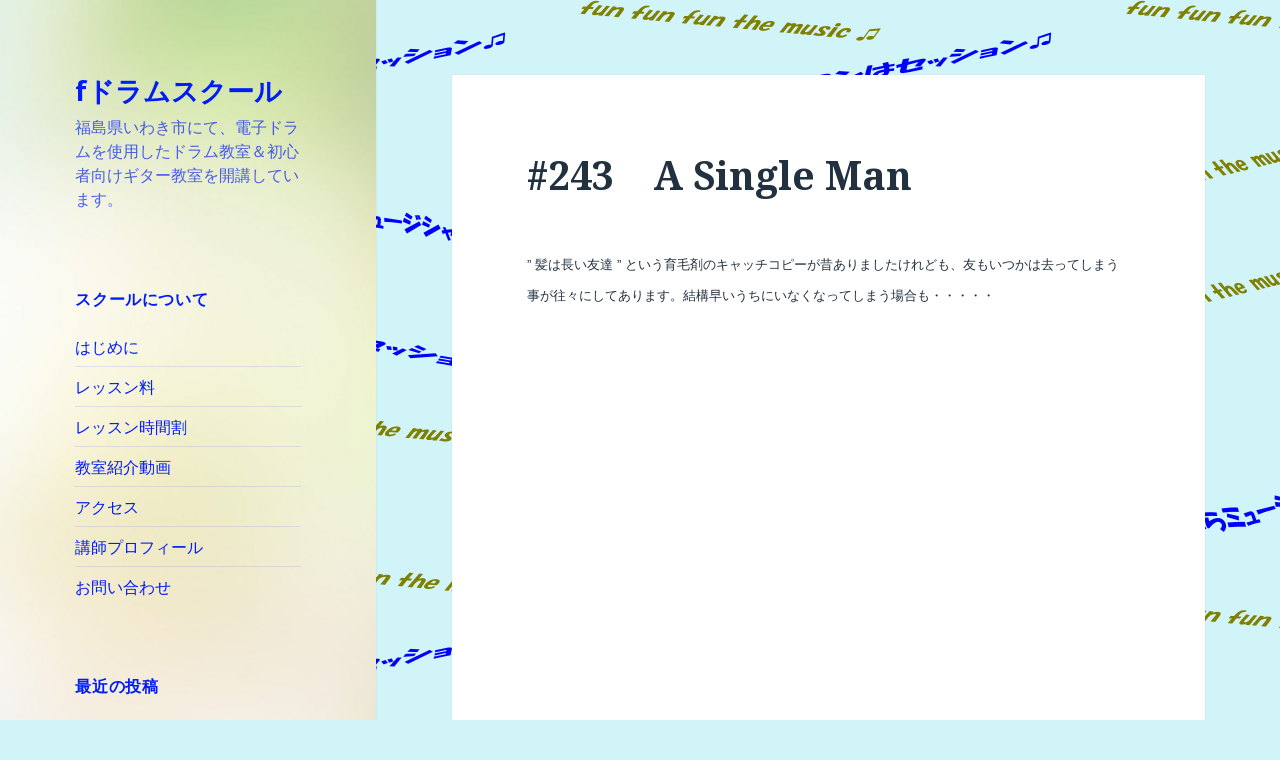

--- FILE ---
content_type: text/html; charset=UTF-8
request_url: http://fdrumschool.stars.ne.jp/2022/08/29/243%E3%80%80a-single-man/
body_size: 20451
content:
<!DOCTYPE html>
<html lang="ja" class="no-js">
<head>
	<meta charset="UTF-8">
	<meta name="viewport" content="width=device-width">
	<link rel="profile" href="http://gmpg.org/xfn/11">
	<link rel="pingback" href="http://fdrumschool.stars.ne.jp/xmlrpc.php">
	<!--[if lt IE 9]>
	<script src="http://fdrumschool.stars.ne.jp/wp-content/themes/twentyfifteen/js/html5.js"></script>
	<![endif]-->
	<script>(function(html){html.className = html.className.replace(/\bno-js\b/,'js')})(document.documentElement);</script>
<title>#243　A Single Man &#8211; fドラムスクール</title>
<meta name='robots' content='max-image-preview:large' />
<link rel='dns-prefetch' href='//secure.gravatar.com' />
<link rel='dns-prefetch' href='//stats.wp.com' />
<link rel='dns-prefetch' href='//fonts.googleapis.com' />
<link rel='dns-prefetch' href='//v0.wordpress.com' />
<link href='https://fonts.gstatic.com' crossorigin rel='preconnect' />
<link rel="alternate" type="application/rss+xml" title="fドラムスクール &raquo; フィード" href="http://fdrumschool.stars.ne.jp/feed/" />
<link rel="alternate" type="application/rss+xml" title="fドラムスクール &raquo; コメントフィード" href="http://fdrumschool.stars.ne.jp/comments/feed/" />
<link rel="alternate" type="application/rss+xml" title="fドラムスクール &raquo; #243　A Single Man のコメントのフィード" href="http://fdrumschool.stars.ne.jp/2022/08/29/243%e3%80%80a-single-man/feed/" />
<link rel="alternate" title="oEmbed (JSON)" type="application/json+oembed" href="http://fdrumschool.stars.ne.jp/wp-json/oembed/1.0/embed?url=http%3A%2F%2Ffdrumschool.stars.ne.jp%2F2022%2F08%2F29%2F243%25e3%2580%2580a-single-man%2F" />
<link rel="alternate" title="oEmbed (XML)" type="text/xml+oembed" href="http://fdrumschool.stars.ne.jp/wp-json/oembed/1.0/embed?url=http%3A%2F%2Ffdrumschool.stars.ne.jp%2F2022%2F08%2F29%2F243%25e3%2580%2580a-single-man%2F&#038;format=xml" />
<style id='wp-img-auto-sizes-contain-inline-css' type='text/css'>
img:is([sizes=auto i],[sizes^="auto," i]){contain-intrinsic-size:3000px 1500px}
/*# sourceURL=wp-img-auto-sizes-contain-inline-css */
</style>
<link rel='stylesheet' id='twentyfifteen-jetpack-css' href='http://fdrumschool.stars.ne.jp/wp-content/plugins/jetpack/modules/theme-tools/compat/twentyfifteen.css?ver=15.4' type='text/css' media='all' />
<link rel='stylesheet' id='jetpack_related-posts-css' href='http://fdrumschool.stars.ne.jp/wp-content/plugins/jetpack/modules/related-posts/related-posts.css?ver=20240116' type='text/css' media='all' />
<style id='wp-emoji-styles-inline-css' type='text/css'>

	img.wp-smiley, img.emoji {
		display: inline !important;
		border: none !important;
		box-shadow: none !important;
		height: 1em !important;
		width: 1em !important;
		margin: 0 0.07em !important;
		vertical-align: -0.1em !important;
		background: none !important;
		padding: 0 !important;
	}
/*# sourceURL=wp-emoji-styles-inline-css */
</style>
<style id='wp-block-library-inline-css' type='text/css'>
:root{--wp-block-synced-color:#7a00df;--wp-block-synced-color--rgb:122,0,223;--wp-bound-block-color:var(--wp-block-synced-color);--wp-editor-canvas-background:#ddd;--wp-admin-theme-color:#007cba;--wp-admin-theme-color--rgb:0,124,186;--wp-admin-theme-color-darker-10:#006ba1;--wp-admin-theme-color-darker-10--rgb:0,107,160.5;--wp-admin-theme-color-darker-20:#005a87;--wp-admin-theme-color-darker-20--rgb:0,90,135;--wp-admin-border-width-focus:2px}@media (min-resolution:192dpi){:root{--wp-admin-border-width-focus:1.5px}}.wp-element-button{cursor:pointer}:root .has-very-light-gray-background-color{background-color:#eee}:root .has-very-dark-gray-background-color{background-color:#313131}:root .has-very-light-gray-color{color:#eee}:root .has-very-dark-gray-color{color:#313131}:root .has-vivid-green-cyan-to-vivid-cyan-blue-gradient-background{background:linear-gradient(135deg,#00d084,#0693e3)}:root .has-purple-crush-gradient-background{background:linear-gradient(135deg,#34e2e4,#4721fb 50%,#ab1dfe)}:root .has-hazy-dawn-gradient-background{background:linear-gradient(135deg,#faaca8,#dad0ec)}:root .has-subdued-olive-gradient-background{background:linear-gradient(135deg,#fafae1,#67a671)}:root .has-atomic-cream-gradient-background{background:linear-gradient(135deg,#fdd79a,#004a59)}:root .has-nightshade-gradient-background{background:linear-gradient(135deg,#330968,#31cdcf)}:root .has-midnight-gradient-background{background:linear-gradient(135deg,#020381,#2874fc)}:root{--wp--preset--font-size--normal:16px;--wp--preset--font-size--huge:42px}.has-regular-font-size{font-size:1em}.has-larger-font-size{font-size:2.625em}.has-normal-font-size{font-size:var(--wp--preset--font-size--normal)}.has-huge-font-size{font-size:var(--wp--preset--font-size--huge)}.has-text-align-center{text-align:center}.has-text-align-left{text-align:left}.has-text-align-right{text-align:right}.has-fit-text{white-space:nowrap!important}#end-resizable-editor-section{display:none}.aligncenter{clear:both}.items-justified-left{justify-content:flex-start}.items-justified-center{justify-content:center}.items-justified-right{justify-content:flex-end}.items-justified-space-between{justify-content:space-between}.screen-reader-text{border:0;clip-path:inset(50%);height:1px;margin:-1px;overflow:hidden;padding:0;position:absolute;width:1px;word-wrap:normal!important}.screen-reader-text:focus{background-color:#ddd;clip-path:none;color:#444;display:block;font-size:1em;height:auto;left:5px;line-height:normal;padding:15px 23px 14px;text-decoration:none;top:5px;width:auto;z-index:100000}html :where(.has-border-color){border-style:solid}html :where([style*=border-top-color]){border-top-style:solid}html :where([style*=border-right-color]){border-right-style:solid}html :where([style*=border-bottom-color]){border-bottom-style:solid}html :where([style*=border-left-color]){border-left-style:solid}html :where([style*=border-width]){border-style:solid}html :where([style*=border-top-width]){border-top-style:solid}html :where([style*=border-right-width]){border-right-style:solid}html :where([style*=border-bottom-width]){border-bottom-style:solid}html :where([style*=border-left-width]){border-left-style:solid}html :where(img[class*=wp-image-]){height:auto;max-width:100%}:where(figure){margin:0 0 1em}html :where(.is-position-sticky){--wp-admin--admin-bar--position-offset:var(--wp-admin--admin-bar--height,0px)}@media screen and (max-width:600px){html :where(.is-position-sticky){--wp-admin--admin-bar--position-offset:0px}}

/*# sourceURL=wp-block-library-inline-css */
</style><style id='global-styles-inline-css' type='text/css'>
:root{--wp--preset--aspect-ratio--square: 1;--wp--preset--aspect-ratio--4-3: 4/3;--wp--preset--aspect-ratio--3-4: 3/4;--wp--preset--aspect-ratio--3-2: 3/2;--wp--preset--aspect-ratio--2-3: 2/3;--wp--preset--aspect-ratio--16-9: 16/9;--wp--preset--aspect-ratio--9-16: 9/16;--wp--preset--color--black: #000000;--wp--preset--color--cyan-bluish-gray: #abb8c3;--wp--preset--color--white: #fff;--wp--preset--color--pale-pink: #f78da7;--wp--preset--color--vivid-red: #cf2e2e;--wp--preset--color--luminous-vivid-orange: #ff6900;--wp--preset--color--luminous-vivid-amber: #fcb900;--wp--preset--color--light-green-cyan: #7bdcb5;--wp--preset--color--vivid-green-cyan: #00d084;--wp--preset--color--pale-cyan-blue: #8ed1fc;--wp--preset--color--vivid-cyan-blue: #0693e3;--wp--preset--color--vivid-purple: #9b51e0;--wp--preset--color--dark-gray: #111;--wp--preset--color--light-gray: #f1f1f1;--wp--preset--color--yellow: #f4ca16;--wp--preset--color--dark-brown: #352712;--wp--preset--color--medium-pink: #e53b51;--wp--preset--color--light-pink: #ffe5d1;--wp--preset--color--dark-purple: #2e2256;--wp--preset--color--purple: #674970;--wp--preset--color--blue-gray: #22313f;--wp--preset--color--bright-blue: #55c3dc;--wp--preset--color--light-blue: #e9f2f9;--wp--preset--gradient--vivid-cyan-blue-to-vivid-purple: linear-gradient(135deg,rgb(6,147,227) 0%,rgb(155,81,224) 100%);--wp--preset--gradient--light-green-cyan-to-vivid-green-cyan: linear-gradient(135deg,rgb(122,220,180) 0%,rgb(0,208,130) 100%);--wp--preset--gradient--luminous-vivid-amber-to-luminous-vivid-orange: linear-gradient(135deg,rgb(252,185,0) 0%,rgb(255,105,0) 100%);--wp--preset--gradient--luminous-vivid-orange-to-vivid-red: linear-gradient(135deg,rgb(255,105,0) 0%,rgb(207,46,46) 100%);--wp--preset--gradient--very-light-gray-to-cyan-bluish-gray: linear-gradient(135deg,rgb(238,238,238) 0%,rgb(169,184,195) 100%);--wp--preset--gradient--cool-to-warm-spectrum: linear-gradient(135deg,rgb(74,234,220) 0%,rgb(151,120,209) 20%,rgb(207,42,186) 40%,rgb(238,44,130) 60%,rgb(251,105,98) 80%,rgb(254,248,76) 100%);--wp--preset--gradient--blush-light-purple: linear-gradient(135deg,rgb(255,206,236) 0%,rgb(152,150,240) 100%);--wp--preset--gradient--blush-bordeaux: linear-gradient(135deg,rgb(254,205,165) 0%,rgb(254,45,45) 50%,rgb(107,0,62) 100%);--wp--preset--gradient--luminous-dusk: linear-gradient(135deg,rgb(255,203,112) 0%,rgb(199,81,192) 50%,rgb(65,88,208) 100%);--wp--preset--gradient--pale-ocean: linear-gradient(135deg,rgb(255,245,203) 0%,rgb(182,227,212) 50%,rgb(51,167,181) 100%);--wp--preset--gradient--electric-grass: linear-gradient(135deg,rgb(202,248,128) 0%,rgb(113,206,126) 100%);--wp--preset--gradient--midnight: linear-gradient(135deg,rgb(2,3,129) 0%,rgb(40,116,252) 100%);--wp--preset--font-size--small: 13px;--wp--preset--font-size--medium: 20px;--wp--preset--font-size--large: 36px;--wp--preset--font-size--x-large: 42px;--wp--preset--spacing--20: 0.44rem;--wp--preset--spacing--30: 0.67rem;--wp--preset--spacing--40: 1rem;--wp--preset--spacing--50: 1.5rem;--wp--preset--spacing--60: 2.25rem;--wp--preset--spacing--70: 3.38rem;--wp--preset--spacing--80: 5.06rem;--wp--preset--shadow--natural: 6px 6px 9px rgba(0, 0, 0, 0.2);--wp--preset--shadow--deep: 12px 12px 50px rgba(0, 0, 0, 0.4);--wp--preset--shadow--sharp: 6px 6px 0px rgba(0, 0, 0, 0.2);--wp--preset--shadow--outlined: 6px 6px 0px -3px rgb(255, 255, 255), 6px 6px rgb(0, 0, 0);--wp--preset--shadow--crisp: 6px 6px 0px rgb(0, 0, 0);}:where(.is-layout-flex){gap: 0.5em;}:where(.is-layout-grid){gap: 0.5em;}body .is-layout-flex{display: flex;}.is-layout-flex{flex-wrap: wrap;align-items: center;}.is-layout-flex > :is(*, div){margin: 0;}body .is-layout-grid{display: grid;}.is-layout-grid > :is(*, div){margin: 0;}:where(.wp-block-columns.is-layout-flex){gap: 2em;}:where(.wp-block-columns.is-layout-grid){gap: 2em;}:where(.wp-block-post-template.is-layout-flex){gap: 1.25em;}:where(.wp-block-post-template.is-layout-grid){gap: 1.25em;}.has-black-color{color: var(--wp--preset--color--black) !important;}.has-cyan-bluish-gray-color{color: var(--wp--preset--color--cyan-bluish-gray) !important;}.has-white-color{color: var(--wp--preset--color--white) !important;}.has-pale-pink-color{color: var(--wp--preset--color--pale-pink) !important;}.has-vivid-red-color{color: var(--wp--preset--color--vivid-red) !important;}.has-luminous-vivid-orange-color{color: var(--wp--preset--color--luminous-vivid-orange) !important;}.has-luminous-vivid-amber-color{color: var(--wp--preset--color--luminous-vivid-amber) !important;}.has-light-green-cyan-color{color: var(--wp--preset--color--light-green-cyan) !important;}.has-vivid-green-cyan-color{color: var(--wp--preset--color--vivid-green-cyan) !important;}.has-pale-cyan-blue-color{color: var(--wp--preset--color--pale-cyan-blue) !important;}.has-vivid-cyan-blue-color{color: var(--wp--preset--color--vivid-cyan-blue) !important;}.has-vivid-purple-color{color: var(--wp--preset--color--vivid-purple) !important;}.has-black-background-color{background-color: var(--wp--preset--color--black) !important;}.has-cyan-bluish-gray-background-color{background-color: var(--wp--preset--color--cyan-bluish-gray) !important;}.has-white-background-color{background-color: var(--wp--preset--color--white) !important;}.has-pale-pink-background-color{background-color: var(--wp--preset--color--pale-pink) !important;}.has-vivid-red-background-color{background-color: var(--wp--preset--color--vivid-red) !important;}.has-luminous-vivid-orange-background-color{background-color: var(--wp--preset--color--luminous-vivid-orange) !important;}.has-luminous-vivid-amber-background-color{background-color: var(--wp--preset--color--luminous-vivid-amber) !important;}.has-light-green-cyan-background-color{background-color: var(--wp--preset--color--light-green-cyan) !important;}.has-vivid-green-cyan-background-color{background-color: var(--wp--preset--color--vivid-green-cyan) !important;}.has-pale-cyan-blue-background-color{background-color: var(--wp--preset--color--pale-cyan-blue) !important;}.has-vivid-cyan-blue-background-color{background-color: var(--wp--preset--color--vivid-cyan-blue) !important;}.has-vivid-purple-background-color{background-color: var(--wp--preset--color--vivid-purple) !important;}.has-black-border-color{border-color: var(--wp--preset--color--black) !important;}.has-cyan-bluish-gray-border-color{border-color: var(--wp--preset--color--cyan-bluish-gray) !important;}.has-white-border-color{border-color: var(--wp--preset--color--white) !important;}.has-pale-pink-border-color{border-color: var(--wp--preset--color--pale-pink) !important;}.has-vivid-red-border-color{border-color: var(--wp--preset--color--vivid-red) !important;}.has-luminous-vivid-orange-border-color{border-color: var(--wp--preset--color--luminous-vivid-orange) !important;}.has-luminous-vivid-amber-border-color{border-color: var(--wp--preset--color--luminous-vivid-amber) !important;}.has-light-green-cyan-border-color{border-color: var(--wp--preset--color--light-green-cyan) !important;}.has-vivid-green-cyan-border-color{border-color: var(--wp--preset--color--vivid-green-cyan) !important;}.has-pale-cyan-blue-border-color{border-color: var(--wp--preset--color--pale-cyan-blue) !important;}.has-vivid-cyan-blue-border-color{border-color: var(--wp--preset--color--vivid-cyan-blue) !important;}.has-vivid-purple-border-color{border-color: var(--wp--preset--color--vivid-purple) !important;}.has-vivid-cyan-blue-to-vivid-purple-gradient-background{background: var(--wp--preset--gradient--vivid-cyan-blue-to-vivid-purple) !important;}.has-light-green-cyan-to-vivid-green-cyan-gradient-background{background: var(--wp--preset--gradient--light-green-cyan-to-vivid-green-cyan) !important;}.has-luminous-vivid-amber-to-luminous-vivid-orange-gradient-background{background: var(--wp--preset--gradient--luminous-vivid-amber-to-luminous-vivid-orange) !important;}.has-luminous-vivid-orange-to-vivid-red-gradient-background{background: var(--wp--preset--gradient--luminous-vivid-orange-to-vivid-red) !important;}.has-very-light-gray-to-cyan-bluish-gray-gradient-background{background: var(--wp--preset--gradient--very-light-gray-to-cyan-bluish-gray) !important;}.has-cool-to-warm-spectrum-gradient-background{background: var(--wp--preset--gradient--cool-to-warm-spectrum) !important;}.has-blush-light-purple-gradient-background{background: var(--wp--preset--gradient--blush-light-purple) !important;}.has-blush-bordeaux-gradient-background{background: var(--wp--preset--gradient--blush-bordeaux) !important;}.has-luminous-dusk-gradient-background{background: var(--wp--preset--gradient--luminous-dusk) !important;}.has-pale-ocean-gradient-background{background: var(--wp--preset--gradient--pale-ocean) !important;}.has-electric-grass-gradient-background{background: var(--wp--preset--gradient--electric-grass) !important;}.has-midnight-gradient-background{background: var(--wp--preset--gradient--midnight) !important;}.has-small-font-size{font-size: var(--wp--preset--font-size--small) !important;}.has-medium-font-size{font-size: var(--wp--preset--font-size--medium) !important;}.has-large-font-size{font-size: var(--wp--preset--font-size--large) !important;}.has-x-large-font-size{font-size: var(--wp--preset--font-size--x-large) !important;}
/*# sourceURL=global-styles-inline-css */
</style>

<style id='classic-theme-styles-inline-css' type='text/css'>
/*! This file is auto-generated */
.wp-block-button__link{color:#fff;background-color:#32373c;border-radius:9999px;box-shadow:none;text-decoration:none;padding:calc(.667em + 2px) calc(1.333em + 2px);font-size:1.125em}.wp-block-file__button{background:#32373c;color:#fff;text-decoration:none}
/*# sourceURL=/wp-includes/css/classic-themes.min.css */
</style>
<link rel='stylesheet' id='contact-form-7-css' href='http://fdrumschool.stars.ne.jp/wp-content/plugins/contact-form-7/includes/css/styles.css?ver=6.1.4' type='text/css' media='all' />
<link rel='stylesheet' id='twentyfifteen-fonts-css' href='https://fonts.googleapis.com/css?family=Noto+Sans%3A400italic%2C700italic%2C400%2C700%7CNoto+Serif%3A400italic%2C700italic%2C400%2C700%7CInconsolata%3A400%2C700&#038;subset=latin%2Clatin-ext' type='text/css' media='all' />
<link rel='stylesheet' id='genericons-css' href='http://fdrumschool.stars.ne.jp/wp-content/plugins/jetpack/_inc/genericons/genericons/genericons.css?ver=3.1' type='text/css' media='all' />
<link rel='stylesheet' id='twentyfifteen-style-css' href='http://fdrumschool.stars.ne.jp/wp-content/themes/twentyfifteen/style.css?ver=6.9' type='text/css' media='all' />
<style id='twentyfifteen-style-inline-css' type='text/css'>
	/* Color Scheme */

	/* Background Color */
	body {
		background-color: #e9f2f9;
	}

	/* Sidebar Background Color */
	body:before,
	.site-header {
		background-color: #55c3dc;
	}

	/* Box Background Color */
	.post-navigation,
	.pagination,
	.secondary,
	.site-footer,
	.hentry,
	.page-header,
	.page-content,
	.comments-area,
	.widecolumn {
		background-color: #ffffff;
	}

	/* Box Background Color */
	button,
	input[type="button"],
	input[type="reset"],
	input[type="submit"],
	.pagination .prev,
	.pagination .next,
	.widget_calendar tbody a,
	.widget_calendar tbody a:hover,
	.widget_calendar tbody a:focus,
	.page-links a,
	.page-links a:hover,
	.page-links a:focus,
	.sticky-post {
		color: #ffffff;
	}

	/* Main Text Color */
	button,
	input[type="button"],
	input[type="reset"],
	input[type="submit"],
	.pagination .prev,
	.pagination .next,
	.widget_calendar tbody a,
	.page-links a,
	.sticky-post {
		background-color: #22313f;
	}

	/* Main Text Color */
	body,
	blockquote cite,
	blockquote small,
	a,
	.dropdown-toggle:after,
	.image-navigation a:hover,
	.image-navigation a:focus,
	.comment-navigation a:hover,
	.comment-navigation a:focus,
	.widget-title,
	.entry-footer a:hover,
	.entry-footer a:focus,
	.comment-metadata a:hover,
	.comment-metadata a:focus,
	.pingback .edit-link a:hover,
	.pingback .edit-link a:focus,
	.comment-list .reply a:hover,
	.comment-list .reply a:focus,
	.site-info a:hover,
	.site-info a:focus {
		color: #22313f;
	}

	/* Main Text Color */
	.entry-content a,
	.entry-summary a,
	.page-content a,
	.comment-content a,
	.pingback .comment-body > a,
	.author-description a,
	.taxonomy-description a,
	.textwidget a,
	.entry-footer a:hover,
	.comment-metadata a:hover,
	.pingback .edit-link a:hover,
	.comment-list .reply a:hover,
	.site-info a:hover {
		border-color: #22313f;
	}

	/* Secondary Text Color */
	button:hover,
	button:focus,
	input[type="button"]:hover,
	input[type="button"]:focus,
	input[type="reset"]:hover,
	input[type="reset"]:focus,
	input[type="submit"]:hover,
	input[type="submit"]:focus,
	.pagination .prev:hover,
	.pagination .prev:focus,
	.pagination .next:hover,
	.pagination .next:focus,
	.widget_calendar tbody a:hover,
	.widget_calendar tbody a:focus,
	.page-links a:hover,
	.page-links a:focus {
		background-color: #22313f; /* Fallback for IE7 and IE8 */
		background-color: rgba( 34, 49, 63, 0.7);
	}

	/* Secondary Text Color */
	blockquote,
	a:hover,
	a:focus,
	.main-navigation .menu-item-description,
	.post-navigation .meta-nav,
	.post-navigation a:hover .post-title,
	.post-navigation a:focus .post-title,
	.image-navigation,
	.image-navigation a,
	.comment-navigation,
	.comment-navigation a,
	.widget,
	.author-heading,
	.entry-footer,
	.entry-footer a,
	.taxonomy-description,
	.page-links > .page-links-title,
	.entry-caption,
	.comment-author,
	.comment-metadata,
	.comment-metadata a,
	.pingback .edit-link,
	.pingback .edit-link a,
	.post-password-form label,
	.comment-form label,
	.comment-notes,
	.comment-awaiting-moderation,
	.logged-in-as,
	.form-allowed-tags,
	.no-comments,
	.site-info,
	.site-info a,
	.wp-caption-text,
	.gallery-caption,
	.comment-list .reply a,
	.widecolumn label,
	.widecolumn .mu_register label {
		color: #22313f; /* Fallback for IE7 and IE8 */
		color: rgba( 34, 49, 63, 0.7);
	}

	/* Secondary Text Color */
	blockquote,
	.logged-in-as a:hover,
	.comment-author a:hover {
		border-color: #22313f; /* Fallback for IE7 and IE8 */
		border-color: rgba( 34, 49, 63, 0.7);
	}

	/* Border Color */
	hr,
	.dropdown-toggle:hover,
	.dropdown-toggle:focus {
		background-color: #22313f; /* Fallback for IE7 and IE8 */
		background-color: rgba( 34, 49, 63, 0.1);
	}

	/* Border Color */
	pre,
	abbr[title],
	table,
	th,
	td,
	input,
	textarea,
	.main-navigation ul,
	.main-navigation li,
	.post-navigation,
	.post-navigation div + div,
	.pagination,
	.comment-navigation,
	.widget li,
	.widget_categories .children,
	.widget_nav_menu .sub-menu,
	.widget_pages .children,
	.site-header,
	.site-footer,
	.hentry + .hentry,
	.author-info,
	.entry-content .page-links a,
	.page-links > span,
	.page-header,
	.comments-area,
	.comment-list + .comment-respond,
	.comment-list article,
	.comment-list .pingback,
	.comment-list .trackback,
	.comment-list .reply a,
	.no-comments {
		border-color: #22313f; /* Fallback for IE7 and IE8 */
		border-color: rgba( 34, 49, 63, 0.1);
	}

	/* Border Focus Color */
	a:focus,
	button:focus,
	input:focus {
		outline-color: #22313f; /* Fallback for IE7 and IE8 */
		outline-color: rgba( 34, 49, 63, 0.3);
	}

	input:focus,
	textarea:focus {
		border-color: #22313f; /* Fallback for IE7 and IE8 */
		border-color: rgba( 34, 49, 63, 0.3);
	}

	/* Sidebar Link Color */
	.secondary-toggle:before {
		color: #ffffff;
	}

	.site-title a,
	.site-description {
		color: #ffffff;
	}

	/* Sidebar Text Color */
	.site-title a:hover,
	.site-title a:focus {
		color: rgba( 255, 255, 255, 0.7);
	}

	/* Sidebar Border Color */
	.secondary-toggle {
		border-color: #ffffff; /* Fallback for IE7 and IE8 */
		border-color: rgba( 255, 255, 255, 0.1);
	}

	/* Sidebar Border Focus Color */
	.secondary-toggle:hover,
	.secondary-toggle:focus {
		border-color: #ffffff; /* Fallback for IE7 and IE8 */
		border-color: rgba( 255, 255, 255, 0.3);
	}

	.site-title a {
		outline-color: #ffffff; /* Fallback for IE7 and IE8 */
		outline-color: rgba( 255, 255, 255, 0.3);
	}

	/* Meta Background Color */
	.entry-footer {
		background-color: #f1f1f1;
	}

	@media screen and (min-width: 38.75em) {
		/* Main Text Color */
		.page-header {
			border-color: #22313f;
		}
	}

	@media screen and (min-width: 59.6875em) {
		/* Make sure its transparent on desktop */
		.site-header,
		.secondary {
			background-color: transparent;
		}

		/* Sidebar Background Color */
		.widget button,
		.widget input[type="button"],
		.widget input[type="reset"],
		.widget input[type="submit"],
		.widget_calendar tbody a,
		.widget_calendar tbody a:hover,
		.widget_calendar tbody a:focus {
			color: #55c3dc;
		}

		/* Sidebar Link Color */
		.secondary a,
		.dropdown-toggle:after,
		.widget-title,
		.widget blockquote cite,
		.widget blockquote small {
			color: #ffffff;
		}

		.widget button,
		.widget input[type="button"],
		.widget input[type="reset"],
		.widget input[type="submit"],
		.widget_calendar tbody a {
			background-color: #ffffff;
		}

		.textwidget a {
			border-color: #ffffff;
		}

		/* Sidebar Text Color */
		.secondary a:hover,
		.secondary a:focus,
		.main-navigation .menu-item-description,
		.widget,
		.widget blockquote,
		.widget .wp-caption-text,
		.widget .gallery-caption {
			color: rgba( 255, 255, 255, 0.7);
		}

		.widget button:hover,
		.widget button:focus,
		.widget input[type="button"]:hover,
		.widget input[type="button"]:focus,
		.widget input[type="reset"]:hover,
		.widget input[type="reset"]:focus,
		.widget input[type="submit"]:hover,
		.widget input[type="submit"]:focus,
		.widget_calendar tbody a:hover,
		.widget_calendar tbody a:focus {
			background-color: rgba( 255, 255, 255, 0.7);
		}

		.widget blockquote {
			border-color: rgba( 255, 255, 255, 0.7);
		}

		/* Sidebar Border Color */
		.main-navigation ul,
		.main-navigation li,
		.widget input,
		.widget textarea,
		.widget table,
		.widget th,
		.widget td,
		.widget pre,
		.widget li,
		.widget_categories .children,
		.widget_nav_menu .sub-menu,
		.widget_pages .children,
		.widget abbr[title] {
			border-color: rgba( 255, 255, 255, 0.1);
		}

		.dropdown-toggle:hover,
		.dropdown-toggle:focus,
		.widget hr {
			background-color: rgba( 255, 255, 255, 0.1);
		}

		.widget input:focus,
		.widget textarea:focus {
			border-color: rgba( 255, 255, 255, 0.3);
		}

		.sidebar a:focus,
		.dropdown-toggle:focus {
			outline-color: rgba( 255, 255, 255, 0.3);
		}
	}

		/* Custom Header Background Color */
		body:before,
		.site-header {
			background-color: #ffffff;
		}

		@media screen and (min-width: 59.6875em) {
			.site-header,
			.secondary {
				background-color: transparent;
			}

			.widget button,
			.widget input[type="button"],
			.widget input[type="reset"],
			.widget input[type="submit"],
			.widget_calendar tbody a,
			.widget_calendar tbody a:hover,
			.widget_calendar tbody a:focus {
				color: #ffffff;
			}
		}
	

		/* Custom Sidebar Text Color */
		.site-title a,
		.site-description,
		.secondary-toggle:before {
			color: #001cf7;
		}

		.site-title a:hover,
		.site-title a:focus {
			color: #001cf7; /* Fallback for IE7 and IE8 */
			color: rgba( 0, 28, 247, 0.7);
		}

		.secondary-toggle {
			border-color: #001cf7; /* Fallback for IE7 and IE8 */
			border-color: rgba( 0, 28, 247, 0.1);
		}

		.secondary-toggle:hover,
		.secondary-toggle:focus {
			border-color: #001cf7; /* Fallback for IE7 and IE8 */
			border-color: rgba( 0, 28, 247, 0.3);
		}

		.site-title a {
			outline-color: #001cf7; /* Fallback for IE7 and IE8 */
			outline-color: rgba( 0, 28, 247, 0.3);
		}

		@media screen and (min-width: 59.6875em) {
			.secondary a,
			.dropdown-toggle:after,
			.widget-title,
			.widget blockquote cite,
			.widget blockquote small {
				color: #001cf7;
			}

			.widget button,
			.widget input[type="button"],
			.widget input[type="reset"],
			.widget input[type="submit"],
			.widget_calendar tbody a {
				background-color: #001cf7;
			}

			.textwidget a {
				border-color: #001cf7;
			}

			.secondary a:hover,
			.secondary a:focus,
			.main-navigation .menu-item-description,
			.widget,
			.widget blockquote,
			.widget .wp-caption-text,
			.widget .gallery-caption {
				color: rgba( 0, 28, 247, 0.7);
			}

			.widget button:hover,
			.widget button:focus,
			.widget input[type="button"]:hover,
			.widget input[type="button"]:focus,
			.widget input[type="reset"]:hover,
			.widget input[type="reset"]:focus,
			.widget input[type="submit"]:hover,
			.widget input[type="submit"]:focus,
			.widget_calendar tbody a:hover,
			.widget_calendar tbody a:focus {
				background-color: rgba( 0, 28, 247, 0.7);
			}

			.widget blockquote {
				border-color: rgba( 0, 28, 247, 0.7);
			}

			.main-navigation ul,
			.main-navigation li,
			.secondary-toggle,
			.widget input,
			.widget textarea,
			.widget table,
			.widget th,
			.widget td,
			.widget pre,
			.widget li,
			.widget_categories .children,
			.widget_nav_menu .sub-menu,
			.widget_pages .children,
			.widget abbr[title] {
				border-color: rgba( 0, 28, 247, 0.1);
			}

			.dropdown-toggle:hover,
			.dropdown-toggle:focus,
			.widget hr {
				background-color: rgba( 0, 28, 247, 0.1);
			}

			.widget input:focus,
			.widget textarea:focus {
				border-color: rgba( 0, 28, 247, 0.3);
			}

			.sidebar a:focus,
			.dropdown-toggle:focus {
				outline-color: rgba( 0, 28, 247, 0.3);
			}
		}
	
/*# sourceURL=twentyfifteen-style-inline-css */
</style>
<link rel='stylesheet' id='twentyfifteen-block-style-css' href='http://fdrumschool.stars.ne.jp/wp-content/themes/twentyfifteen/css/blocks.css?ver=20181018' type='text/css' media='all' />
<link rel='stylesheet' id='sharedaddy-css' href='http://fdrumschool.stars.ne.jp/wp-content/plugins/jetpack/modules/sharedaddy/sharing.css?ver=15.4' type='text/css' media='all' />
<link rel='stylesheet' id='social-logos-css' href='http://fdrumschool.stars.ne.jp/wp-content/plugins/jetpack/_inc/social-logos/social-logos.min.css?ver=15.4' type='text/css' media='all' />
<script type="text/javascript" id="jetpack_related-posts-js-extra">
/* <![CDATA[ */
var related_posts_js_options = {"post_heading":"h4"};
//# sourceURL=jetpack_related-posts-js-extra
/* ]]> */
</script>
<script type="text/javascript" src="http://fdrumschool.stars.ne.jp/wp-content/plugins/jetpack/_inc/build/related-posts/related-posts.min.js?ver=20240116" id="jetpack_related-posts-js"></script>
<script type="text/javascript" src="http://fdrumschool.stars.ne.jp/wp-includes/js/jquery/jquery.min.js?ver=3.7.1" id="jquery-core-js"></script>
<script type="text/javascript" src="http://fdrumschool.stars.ne.jp/wp-includes/js/jquery/jquery-migrate.min.js?ver=3.4.1" id="jquery-migrate-js"></script>
<link rel="https://api.w.org/" href="http://fdrumschool.stars.ne.jp/wp-json/" /><link rel="alternate" title="JSON" type="application/json" href="http://fdrumschool.stars.ne.jp/wp-json/wp/v2/posts/12929" /><link rel="EditURI" type="application/rsd+xml" title="RSD" href="http://fdrumschool.stars.ne.jp/xmlrpc.php?rsd" />
<meta name="generator" content="WordPress 6.9" />
<link rel="canonical" href="http://fdrumschool.stars.ne.jp/2022/08/29/243%e3%80%80a-single-man/" />
<link rel='shortlink' href='https://wp.me/p8zEB5-3mx' />
	<style>img#wpstats{display:none}</style>
		<style type="text/css">.recentcomments a{display:inline !important;padding:0 !important;margin:0 !important;}</style>	<style type="text/css" id="twentyfifteen-header-css">
			.site-header {

			/*
			 * No shorthand so the Customizer can override individual properties.
			 * @see https://core.trac.wordpress.org/ticket/31460
			 */
			background-image: url(http://fdrumschool.stars.ne.jp/wp-content/uploads/2017/01/cropped-blur-background01.jpg);
			background-repeat: no-repeat;
			background-position: 50% 50%;
			-webkit-background-size: cover;
			-moz-background-size:    cover;
			-o-background-size:      cover;
			background-size:         cover;
		}

		@media screen and (min-width: 59.6875em) {
			body:before {

				/*
				 * No shorthand so the Customizer can override individual properties.
				 * @see https://core.trac.wordpress.org/ticket/31460
				 */
				background-image: url(http://fdrumschool.stars.ne.jp/wp-content/uploads/2017/01/cropped-blur-background01.jpg);
				background-repeat: no-repeat;
				background-position: 100% 50%;
				-webkit-background-size: cover;
				-moz-background-size:    cover;
				-o-background-size:      cover;
				background-size:         cover;
				border-right: 0;
			}

			.site-header {
				background: transparent;
			}
		}
		</style>
	<style type="text/css" id="custom-background-css">
body.custom-background { background-color: #d1f4f9; background-image: url("http://fdrumschool.stars.ne.jp/wp-content/uploads/2017/01/HP背景.png"); background-position: left top; background-size: auto; background-repeat: repeat; background-attachment: fixed; }
</style>
	
<!-- Jetpack Open Graph Tags -->
<meta property="og:type" content="article" />
<meta property="og:title" content="#243　A Single Man" />
<meta property="og:url" content="http://fdrumschool.stars.ne.jp/2022/08/29/243%e3%80%80a-single-man/" />
<meta property="og:description" content="” 髪は長い友達 ” という育毛剤のキャッチコピーが昔ありましたけれども、友もいつかは去ってしまう 事が往々に&hellip;" />
<meta property="article:published_time" content="2022-08-29T00:00:15+00:00" />
<meta property="article:modified_time" content="2022-08-29T00:06:21+00:00" />
<meta property="og:site_name" content="fドラムスクール" />
<meta property="og:image" content="http://img.youtube.com/vi/U_XkSHtSvEk/0.jpg" />
<meta property="og:image:secure_url" content="https://img.youtube.com/vi/U_XkSHtSvEk/0.jpg" />
<meta property="og:image:width" content="200" />
<meta property="og:image:height" content="200" />
<meta property="og:image:alt" content="" />
<meta property="og:locale" content="ja_JP" />
<meta property="og:video:type" content="text/html" />
<meta property="og:video" content="http://www.youtube.com/embed/U_XkSHtSvEk" />
<meta property="og:video:secure_url" content="https://www.youtube.com/embed/U_XkSHtSvEk" />
<meta name="twitter:text:title" content="#243　A Single Man" />
<meta name="twitter:image" content="http://img.youtube.com/vi/U_XkSHtSvEk/0.jpg?w=640" />
<meta name="twitter:card" content="summary_large_image" />

<!-- End Jetpack Open Graph Tags -->
<link rel='stylesheet' id='jetpack-responsive-videos-css' href='http://fdrumschool.stars.ne.jp/wp-content/plugins/jetpack/jetpack_vendor/automattic/jetpack-classic-theme-helper/dist/responsive-videos/responsive-videos.css?minify=false&#038;ver=4fbf400e55121e7e87cb' type='text/css' media='all' />
</head>

<body class="wp-singular post-template-default single single-post postid-12929 single-format-standard custom-background wp-embed-responsive wp-theme-twentyfifteen">
<div id="page" class="hfeed site">
	<a class="skip-link screen-reader-text" href="#content">コンテンツへスキップ</a>

	<div id="sidebar" class="sidebar">
		<header id="masthead" class="site-header" role="banner">
			<div class="site-branding">
										<p class="site-title"><a href="http://fdrumschool.stars.ne.jp/" rel="home">fドラムスクール</a></p>
											<p class="site-description">福島県いわき市にて、電子ドラムを使用したドラム教室＆初心者向けギター教室を開講しています。</p>
									<button class="secondary-toggle">﻿メニューとウィジェット</button>
			</div><!-- .site-branding -->
		</header><!-- .site-header -->

			<div id="secondary" class="secondary">

		
		
					<div id="widget-area" class="widget-area" role="complementary">
				<aside id="pages-2" class="widget widget_pages"><h2 class="widget-title">スクールについて</h2>
			<ul>
				<li class="page_item page-item-190"><a href="http://fdrumschool.stars.ne.jp/">はじめに</a></li>
<li class="page_item page-item-207"><a href="http://fdrumschool.stars.ne.jp/%e3%83%ac%e3%83%83%e3%82%b9%e3%83%b3%e6%96%99/">レッスン料</a></li>
<li class="page_item page-item-295"><a href="http://fdrumschool.stars.ne.jp/%e3%83%ac%e3%83%83%e3%82%b9%e3%83%b3%e6%99%82%e9%96%93%e5%89%b2%e7%ad%89/">レッスン時間割</a></li>
<li class="page_item page-item-210"><a href="http://fdrumschool.stars.ne.jp/%e6%95%99%e5%ae%a4%e7%b4%b9%e4%bb%8b%e5%8b%95%e7%94%bb/">教室紹介動画</a></li>
<li class="page_item page-item-322"><a href="http://fdrumschool.stars.ne.jp/%e3%82%a2%e3%82%af%e3%82%bb%e3%82%b9/">アクセス</a></li>
<li class="page_item page-item-192"><a href="http://fdrumschool.stars.ne.jp/%e8%ac%9b%e5%b8%ab%e3%83%97%e3%83%ad%e3%83%95%e3%82%a3%e3%83%bc%e3%83%ab/">講師プロフィール</a></li>
<li class="page_item page-item-318"><a href="http://fdrumschool.stars.ne.jp/%e3%81%8a%e5%95%8f%e3%81%84%e5%90%88%e3%82%8f%e3%81%9b/">お問い合わせ</a></li>
			</ul>

			</aside>
		<aside id="recent-posts-2" class="widget widget_recent_entries">
		<h2 class="widget-title">最近の投稿</h2>
		<ul>
											<li>
					<a href="http://fdrumschool.stars.ne.jp/2025/12/08/270%e3%80%80just-like-starting-over/">#270　(Just Like) Starting Over</a>
									</li>
											<li>
					<a href="http://fdrumschool.stars.ne.jp/2025/08/20/269%e3%80%80party-at-the-palace_2/">#269　Party at the Palace_2</a>
									</li>
											<li>
					<a href="http://fdrumschool.stars.ne.jp/2025/08/11/268%e3%80%80party-at-the-palace/">#268　Party at the Palace</a>
									</li>
											<li>
					<a href="http://fdrumschool.stars.ne.jp/2025/07/28/267%e3%80%80live-aid_3/">#267　Live Aid_3</a>
									</li>
											<li>
					<a href="http://fdrumschool.stars.ne.jp/2025/07/21/266%e3%80%80live-aid_2/">#266　Live Aid_2</a>
									</li>
					</ul>

		</aside><aside id="recent-comments-2" class="widget widget_recent_comments"><h2 class="widget-title">最近のコメント</h2><ul id="recentcomments"></ul></aside><aside id="archives-2" class="widget widget_archive"><h2 class="widget-title">アーカイブ</h2>
			<ul>
					<li><a href='http://fdrumschool.stars.ne.jp/2025/12/'>2025年12月</a></li>
	<li><a href='http://fdrumschool.stars.ne.jp/2025/08/'>2025年8月</a></li>
	<li><a href='http://fdrumschool.stars.ne.jp/2025/07/'>2025年7月</a></li>
	<li><a href='http://fdrumschool.stars.ne.jp/2025/06/'>2025年6月</a></li>
	<li><a href='http://fdrumschool.stars.ne.jp/2025/04/'>2025年4月</a></li>
	<li><a href='http://fdrumschool.stars.ne.jp/2024/05/'>2024年5月</a></li>
	<li><a href='http://fdrumschool.stars.ne.jp/2023/09/'>2023年9月</a></li>
	<li><a href='http://fdrumschool.stars.ne.jp/2023/08/'>2023年8月</a></li>
	<li><a href='http://fdrumschool.stars.ne.jp/2023/07/'>2023年7月</a></li>
	<li><a href='http://fdrumschool.stars.ne.jp/2023/06/'>2023年6月</a></li>
	<li><a href='http://fdrumschool.stars.ne.jp/2023/05/'>2023年5月</a></li>
	<li><a href='http://fdrumschool.stars.ne.jp/2023/04/'>2023年4月</a></li>
	<li><a href='http://fdrumschool.stars.ne.jp/2023/03/'>2023年3月</a></li>
	<li><a href='http://fdrumschool.stars.ne.jp/2023/02/'>2023年2月</a></li>
	<li><a href='http://fdrumschool.stars.ne.jp/2023/01/'>2023年1月</a></li>
	<li><a href='http://fdrumschool.stars.ne.jp/2022/12/'>2022年12月</a></li>
	<li><a href='http://fdrumschool.stars.ne.jp/2022/11/'>2022年11月</a></li>
	<li><a href='http://fdrumschool.stars.ne.jp/2022/08/'>2022年8月</a></li>
	<li><a href='http://fdrumschool.stars.ne.jp/2022/07/'>2022年7月</a></li>
	<li><a href='http://fdrumschool.stars.ne.jp/2022/06/'>2022年6月</a></li>
	<li><a href='http://fdrumschool.stars.ne.jp/2022/05/'>2022年5月</a></li>
	<li><a href='http://fdrumschool.stars.ne.jp/2022/03/'>2022年3月</a></li>
	<li><a href='http://fdrumschool.stars.ne.jp/2022/02/'>2022年2月</a></li>
	<li><a href='http://fdrumschool.stars.ne.jp/2022/01/'>2022年1月</a></li>
	<li><a href='http://fdrumschool.stars.ne.jp/2021/12/'>2021年12月</a></li>
	<li><a href='http://fdrumschool.stars.ne.jp/2021/11/'>2021年11月</a></li>
	<li><a href='http://fdrumschool.stars.ne.jp/2021/10/'>2021年10月</a></li>
	<li><a href='http://fdrumschool.stars.ne.jp/2021/09/'>2021年9月</a></li>
	<li><a href='http://fdrumschool.stars.ne.jp/2021/08/'>2021年8月</a></li>
	<li><a href='http://fdrumschool.stars.ne.jp/2021/07/'>2021年7月</a></li>
	<li><a href='http://fdrumschool.stars.ne.jp/2021/06/'>2021年6月</a></li>
	<li><a href='http://fdrumschool.stars.ne.jp/2021/05/'>2021年5月</a></li>
	<li><a href='http://fdrumschool.stars.ne.jp/2021/04/'>2021年4月</a></li>
	<li><a href='http://fdrumschool.stars.ne.jp/2021/03/'>2021年3月</a></li>
	<li><a href='http://fdrumschool.stars.ne.jp/2021/02/'>2021年2月</a></li>
	<li><a href='http://fdrumschool.stars.ne.jp/2021/01/'>2021年1月</a></li>
	<li><a href='http://fdrumschool.stars.ne.jp/2020/12/'>2020年12月</a></li>
	<li><a href='http://fdrumschool.stars.ne.jp/2020/11/'>2020年11月</a></li>
	<li><a href='http://fdrumschool.stars.ne.jp/2020/10/'>2020年10月</a></li>
	<li><a href='http://fdrumschool.stars.ne.jp/2020/09/'>2020年9月</a></li>
	<li><a href='http://fdrumschool.stars.ne.jp/2020/08/'>2020年8月</a></li>
	<li><a href='http://fdrumschool.stars.ne.jp/2020/07/'>2020年7月</a></li>
	<li><a href='http://fdrumschool.stars.ne.jp/2020/06/'>2020年6月</a></li>
	<li><a href='http://fdrumschool.stars.ne.jp/2020/05/'>2020年5月</a></li>
	<li><a href='http://fdrumschool.stars.ne.jp/2020/04/'>2020年4月</a></li>
	<li><a href='http://fdrumschool.stars.ne.jp/2020/03/'>2020年3月</a></li>
	<li><a href='http://fdrumschool.stars.ne.jp/2020/02/'>2020年2月</a></li>
	<li><a href='http://fdrumschool.stars.ne.jp/2020/01/'>2020年1月</a></li>
	<li><a href='http://fdrumschool.stars.ne.jp/2019/12/'>2019年12月</a></li>
	<li><a href='http://fdrumschool.stars.ne.jp/2019/11/'>2019年11月</a></li>
	<li><a href='http://fdrumschool.stars.ne.jp/2019/10/'>2019年10月</a></li>
	<li><a href='http://fdrumschool.stars.ne.jp/2019/09/'>2019年9月</a></li>
	<li><a href='http://fdrumschool.stars.ne.jp/2019/08/'>2019年8月</a></li>
	<li><a href='http://fdrumschool.stars.ne.jp/2019/07/'>2019年7月</a></li>
	<li><a href='http://fdrumschool.stars.ne.jp/2019/06/'>2019年6月</a></li>
	<li><a href='http://fdrumschool.stars.ne.jp/2019/05/'>2019年5月</a></li>
	<li><a href='http://fdrumschool.stars.ne.jp/2019/04/'>2019年4月</a></li>
	<li><a href='http://fdrumschool.stars.ne.jp/2019/03/'>2019年3月</a></li>
	<li><a href='http://fdrumschool.stars.ne.jp/2019/02/'>2019年2月</a></li>
	<li><a href='http://fdrumschool.stars.ne.jp/2019/01/'>2019年1月</a></li>
	<li><a href='http://fdrumschool.stars.ne.jp/2018/12/'>2018年12月</a></li>
	<li><a href='http://fdrumschool.stars.ne.jp/2018/11/'>2018年11月</a></li>
	<li><a href='http://fdrumschool.stars.ne.jp/2018/10/'>2018年10月</a></li>
	<li><a href='http://fdrumschool.stars.ne.jp/2018/09/'>2018年9月</a></li>
	<li><a href='http://fdrumschool.stars.ne.jp/2018/08/'>2018年8月</a></li>
	<li><a href='http://fdrumschool.stars.ne.jp/2018/07/'>2018年7月</a></li>
	<li><a href='http://fdrumschool.stars.ne.jp/2018/06/'>2018年6月</a></li>
	<li><a href='http://fdrumschool.stars.ne.jp/2018/05/'>2018年5月</a></li>
	<li><a href='http://fdrumschool.stars.ne.jp/2018/04/'>2018年4月</a></li>
	<li><a href='http://fdrumschool.stars.ne.jp/2018/03/'>2018年3月</a></li>
	<li><a href='http://fdrumschool.stars.ne.jp/2018/02/'>2018年2月</a></li>
	<li><a href='http://fdrumschool.stars.ne.jp/2018/01/'>2018年1月</a></li>
	<li><a href='http://fdrumschool.stars.ne.jp/2017/12/'>2017年12月</a></li>
	<li><a href='http://fdrumschool.stars.ne.jp/2017/11/'>2017年11月</a></li>
	<li><a href='http://fdrumschool.stars.ne.jp/2017/10/'>2017年10月</a></li>
	<li><a href='http://fdrumschool.stars.ne.jp/2017/09/'>2017年9月</a></li>
	<li><a href='http://fdrumschool.stars.ne.jp/2017/08/'>2017年8月</a></li>
	<li><a href='http://fdrumschool.stars.ne.jp/2017/07/'>2017年7月</a></li>
	<li><a href='http://fdrumschool.stars.ne.jp/2017/06/'>2017年6月</a></li>
	<li><a href='http://fdrumschool.stars.ne.jp/2017/05/'>2017年5月</a></li>
	<li><a href='http://fdrumschool.stars.ne.jp/2017/04/'>2017年4月</a></li>
	<li><a href='http://fdrumschool.stars.ne.jp/2017/03/'>2017年3月</a></li>
	<li><a href='http://fdrumschool.stars.ne.jp/2017/02/'>2017年2月</a></li>
			</ul>

			</aside><aside id="categories-2" class="widget widget_categories"><h2 class="widget-title">カテゴリー</h2>
			<ul>
					<li class="cat-item cat-item-1"><a href="http://fdrumschool.stars.ne.jp/category/%e6%9c%aa%e5%88%86%e9%a1%9e/">未分類</a>
</li>
			</ul>

			</aside><aside id="meta-2" class="widget widget_meta"><h2 class="widget-title">メタ情報</h2>
		<ul>
						<li><a href="http://fdrumschool.stars.ne.jp/wp-login.php">ログイン</a></li>
			<li><a href="http://fdrumschool.stars.ne.jp/feed/">投稿フィード</a></li>
			<li><a href="http://fdrumschool.stars.ne.jp/comments/feed/">コメントフィード</a></li>

			<li><a href="https://ja.wordpress.org/">WordPress.org</a></li>
		</ul>

		</aside><aside id="search-2" class="widget widget_search"><form role="search" method="get" class="search-form" action="http://fdrumschool.stars.ne.jp/">
				<label>
					<span class="screen-reader-text">検索:</span>
					<input type="search" class="search-field" placeholder="検索&hellip;" value="" name="s" />
				</label>
				<input type="submit" class="search-submit screen-reader-text" value="検索" />
			</form></aside>			</div><!-- .widget-area -->
		
	</div><!-- .secondary -->

	</div><!-- .sidebar -->

	<div id="content" class="site-content">

	<div id="primary" class="content-area">
		<main id="main" class="site-main" role="main">

		
<article id="post-12929" class="post-12929 post type-post status-publish format-standard hentry category-1">
	
	<header class="entry-header">
		<h1 class="entry-title">#243　A Single Man</h1>	</header><!-- .entry-header -->

	<div class="entry-content">
		<p><span style="font-family: 'arial black', sans-serif; font-size: 10pt;">” 髪は長い友達 ” という育毛剤のキャッチコピーが昔ありましたけれども、友もいつかは去ってしまう<br />
事が往々にしてあります。結構早いうちにいなくなってしまう場合も・・・・・</span></p>
<div class="jetpack-video-wrapper"><iframe title="Elton John - Shine On Through (A Single Man 1/16)" width="660" height="495" src="https://www.youtube.com/embed/U_XkSHtSvEk?feature=oembed" frameborder="0" allow="accelerometer; autoplay; clipboard-write; encrypted-media; gyroscope; picture-in-picture; web-share" referrerpolicy="strict-origin-when-cross-origin" allowfullscreen></iframe></div>
<p><span style="font-family: 'arial black', sans-serif; font-size: 10pt;">エルトン・ジョンも頭髪にコンプレックスを抱いていた一人です。二十代の前半から薄毛が<br />
目立ち始め、小太りの体形と共に劣等感に苛まれました。<br />
成功して金に不自由しなくなってからは植毛手術を試みており、パリで何度も手術を施されたそうです。<br />
わざわざパリまで … イイ医者がいたんですかね？<br />
あるとき車へ乗り込む時に手術してまだ日が浅いのに頭頂部をこすってしまい、その拍子に縫い付けた<br />
半分くらいがめくれてしまったそうです。笑い話のようですが本人にとっては深刻です・・・<br />
あ！これ別に〇ゲの人をバカにするブログではなく、エルトンが78年に発表したアルバム「A Single Man」<br />
についてです。<br />
上はオープニング曲「Shine on Through」。動画のサムネはアルバムジャケットですが、<br />
この頃から帽子（特にシルクハット）を愛用するようになったそうです。やはり頭髪を<br />
気にしての事だったのでしょうか？英国紳士っぽいですね。まあ、英国人ですからね …<br />
紳士かどうかはわかりませんが・・・・・エルトンに謝れ … (*´∀｀；) …</span></p>
<div class="jetpack-video-wrapper"><iframe title="Elton John - Part-Time Love (A Single Man 6/16)" width="660" height="495" src="https://www.youtube.com/embed/7hrYqL1wX4g?feature=oembed" frameborder="0" allow="accelerometer; autoplay; clipboard-write; encrypted-media; gyroscope; picture-in-picture; web-share" referrerpolicy="strict-origin-when-cross-origin" allowfullscreen></iframe></div>
<p><span style="font-family: 'arial black', sans-serif; font-size: 10pt;">この頃エルトンはショービジネス界でのパーティーへ頻繁に顔を出しており、エルヴィス・プレスリーとも<br />
知り合いました。それらのパーティーでは当たり前のようにドラッグが振る舞われていたそうです。<br />
エルヴィスが重篤なドラッグ依存症だったのは有名な話ですが、こういう環境がポップスター達を<br />
ジャンキーに仕立てていったのでしょう。エルトンが手を出したかどうかは … 言わずもがなです・・・<br />
良い子のみんなはマネしちゃダメだぞ☆(ゝω・)v！！・・・・・しねえよ … (*´∀｀；) …<br />
上は1stシングル「Part-Time Love」。全米４０位・全英１５位でした。</span></p>
<div class="jetpack-video-wrapper"><iframe title="Elton John - Shooting Star (A Single Man 8/16)" width="660" height="495" src="https://www.youtube.com/embed/iNEMpPmY4rs?feature=oembed" frameborder="0" allow="accelerometer; autoplay; clipboard-write; encrypted-media; gyroscope; picture-in-picture; web-share" referrerpolicy="strict-origin-when-cross-origin" allowfullscreen></iframe></div>
<div class="jetpack-video-wrapper"><iframe loading="lazy" title="Elton John - Madness (A Single Man 9/16)" width="660" height="495" src="https://www.youtube.com/embed/JyOeT8ZrZdY?feature=oembed" frameborder="0" allow="accelerometer; autoplay; clipboard-write; encrypted-media; gyroscope; picture-in-picture; web-share" referrerpolicy="strict-origin-when-cross-origin" allowfullscreen></iframe></div>
<p><span style="font-family: 'arial black', sans-serif; font-size: 10pt;">７０年代半ばから後半のポップミュージック界ではディスコそしてパンクの旋風が吹き荒れました。<br />
本アルバムのチャートアクションは全米１５位・全英８位、ＲＩＡＡ（全米レコード協会）で<br />
プラチナディスク（売上が１００万枚以上）に認定されていますから、普通のミュージシャンであれば<br />
申し分ない結果なのですが、しかしそこはエルトン・ジョン、普通の人ではありません（失礼な … ）。<br />
明らかに以前のビッグヒットを連発していた頃から比べるとその人気に陰りが見えていました。<br />
ディスコやパンク勢に圧され、当時においてすでに過去の人扱いであったそうです。<br />
我が道を往くイメージのあるエルトンですが、ローリングストーンズでさえ取り入れたディスコですから<br />
多少なりとも影響は受けたようです。それが上のＢ－④「Madness」。<br />
順序は逆になりますがその上はＢ－③「Shooting Star」。この時期のエルトンは本曲のような<br />
内省的な曲調が多くなりました。</span></p>
<div class="jetpack-video-wrapper"><iframe loading="lazy" title="Elton John - Song For Guy (A Single Man 11/16)" width="660" height="495" src="https://www.youtube.com/embed/k_4FSEpw19s?feature=oembed" frameborder="0" allow="accelerometer; autoplay; clipboard-write; encrypted-media; gyroscope; picture-in-picture; web-share" referrerpolicy="strict-origin-when-cross-origin" allowfullscreen></iframe></div>
<p><span style="font-family: 'arial black', sans-serif; font-size: 10pt;">この時期エルトンはローリングストーン誌の取材を受け、そこで初めて自身が男性も愛せるという<br />
事を公言しました。現在ではエルトンが同性愛者であるのは周知の事実であり、それが殊更大げさに<br />
取り上げられることもないのですが、まだまだゲイに寛容な時代ではなく、その事実はスキャンダラスに<br />
報じられて世間から忌み嫌われ、特にアメリカでの人気を押し下げる一因となったそうです。<br />
もっとも逆に本国イギリスではエルトンが見直され、その後のチャートアクションは米より英の方が<br />
良い場合が多くなりました。不思議なものです。<br />
ちなみに正確に言うとエルトンは両性愛者であり、所謂 ” 両刀使い ” というやつです。女性と結婚して<br />
子もなしています。<br />
上はそんな事実を物語る一曲（あ！両刀使いの話じゃナイですよ！・・・ややこしい … (*´∀｀；) … ）。<br />
エンディングナンバーであり2ndシングルの「Song for Guy」は、米では１１０位という散々な<br />
結果であったのに対し、英では最高位４位という大ヒットを記録します。ほとんどインストゥルメンタル<br />
であり最後の方に少しだけエルトンの歌が入る本曲は、当時エルトンのメッセンジャーボーイだった<br />
１７歳の少年がバイク事故で亡くなってしまい、彼に捧げられて作られた曲であるとの事。</span></p>
<p><span style="font-family: 'arial black', sans-serif; font-size: 10pt;">＃２０７から一年半に渡りエルトン・ジョンについて書いてきました。<br />
８０年代以降も勿論エルトンは活動を続け、既述ですがジョージ・マイケルと共に再び取り上げた<br />
「Don&#8217;t Let the Sun Go Down on Me」（91年、<a href="http://fdrumschool.stars.ne.jp/2022/03/30/238%e3%80%80dont-let-the-sun-go-down-on-me/" target="_blank" rel="noopener">#238</a>）、ディズニー映画「ライオンキング」<br />
（94年）、そしてダイアナ妃を追悼する為に再録した「Candle in the Wind」（97年、<a href="http://fdrumschool.stars.ne.jp/2021/10/11/228%e3%80%80candle-in-the-wind/" target="_blank" rel="noopener">#228</a>）<br />
などが大ヒットし、常にポップミュージック界のメインストリームに君臨し続けています。<br />
昨年も「The Lockdown Sessions」をリリースし、アルバム・シングル共にＴＯＰ１０ヒットを<br />
記録しました。<br />
しかしながら８０年代以降のエルトンについて引き続き書いていくと、いつ終わるのかな？<br />
それより私のお迎えが先なのでは？などと思ってしまったりして・・・・・<br />
なのでエルトン・ジョンについてはいったん今回にて終了という事で。<br />
機会があればまた取り上げてみたいと思います。<br />
さて … 次回からは ……… 何を書こうか？・・・・・大丈夫だ、誰も期待してねえから … (*´∀｀；) …</span></p>
<div class="sharedaddy sd-sharing-enabled"><div class="robots-nocontent sd-block sd-social sd-social-icon sd-sharing"><h3 class="sd-title">共有:</h3><div class="sd-content"><ul><li class="share-twitter"><a rel="nofollow noopener noreferrer"
				data-shared="sharing-twitter-12929"
				class="share-twitter sd-button share-icon no-text"
				href="http://fdrumschool.stars.ne.jp/2022/08/29/243%e3%80%80a-single-man/?share=twitter"
				target="_blank"
				aria-labelledby="sharing-twitter-12929"
				>
				<span id="sharing-twitter-12929" hidden>クリックして X で共有 (新しいウィンドウで開きます)</span>
				<span>X</span>
			</a></li><li class="share-facebook"><a rel="nofollow noopener noreferrer"
				data-shared="sharing-facebook-12929"
				class="share-facebook sd-button share-icon no-text"
				href="http://fdrumschool.stars.ne.jp/2022/08/29/243%e3%80%80a-single-man/?share=facebook"
				target="_blank"
				aria-labelledby="sharing-facebook-12929"
				>
				<span id="sharing-facebook-12929" hidden>Facebook で共有するにはクリックしてください (新しいウィンドウで開きます)</span>
				<span>Facebook</span>
			</a></li><li class="share-end"></li></ul></div></div></div>
<div id='jp-relatedposts' class='jp-relatedposts' >
	<h3 class="jp-relatedposts-headline"><em>関連</em></h3>
</div>	</div><!-- .entry-content -->

	
	<footer class="entry-footer">
		<span class="posted-on"><span class="screen-reader-text">投稿日: </span><a href="http://fdrumschool.stars.ne.jp/2022/08/29/243%e3%80%80a-single-man/" rel="bookmark"><time class="entry-date published" datetime="2022-08-29T09:00:15+09:00">2022年8月29日</time><time class="updated" datetime="2022-08-29T09:06:21+09:00">2022年8月29日</time></a></span><span class="byline"><span class="author vcard"><span class="screen-reader-text">作成者 </span><a class="url fn n" href="http://fdrumschool.stars.ne.jp/author/fdrumschool/">fdrumschool</a></span></span>			</footer><!-- .entry-footer -->

</article><!-- #post-## -->

<div id="comments" class="comments-area">

	
	
		<div id="respond" class="comment-respond">
		<h3 id="reply-title" class="comment-reply-title">コメントを残す <small><a rel="nofollow" id="cancel-comment-reply-link" href="/2022/08/29/243%E3%80%80a-single-man/#respond" style="display:none;">コメントをキャンセル</a></small></h3><form action="http://fdrumschool.stars.ne.jp/wp-comments-post.php" method="post" id="commentform" class="comment-form"><p class="comment-notes"><span id="email-notes">メールアドレスが公開されることはありません。</span> <span class="required-field-message"><span class="required">※</span> が付いている欄は必須項目です</span></p><p class="comment-form-comment"><label for="comment">コメント <span class="required">※</span></label> <textarea id="comment" name="comment" cols="45" rows="8" maxlength="65525" required></textarea></p><p class="comment-form-author"><label for="author">名前</label> <input id="author" name="author" type="text" value="" size="30" maxlength="245" autocomplete="name" /></p>
<p class="comment-form-email"><label for="email">メール</label> <input id="email" name="email" type="email" value="" size="30" maxlength="100" aria-describedby="email-notes" autocomplete="email" /></p>
<p class="comment-form-url"><label for="url">サイト</label> <input id="url" name="url" type="url" value="" size="30" maxlength="200" autocomplete="url" /></p>
<p class="comment-subscription-form"><input type="checkbox" name="subscribe_comments" id="subscribe_comments" value="subscribe" style="width: auto; -moz-appearance: checkbox; -webkit-appearance: checkbox;" /> <label class="subscribe-label" id="subscribe-label" for="subscribe_comments">新しいコメントをメールで通知</label></p><p class="comment-subscription-form"><input type="checkbox" name="subscribe_blog" id="subscribe_blog" value="subscribe" style="width: auto; -moz-appearance: checkbox; -webkit-appearance: checkbox;" /> <label class="subscribe-label" id="subscribe-blog-label" for="subscribe_blog">新しい投稿をメールで受け取る</label></p><p class="form-submit"><input name="submit" type="submit" id="submit" class="submit" value="コメントを送信" /> <input type='hidden' name='comment_post_ID' value='12929' id='comment_post_ID' />
<input type='hidden' name='comment_parent' id='comment_parent' value='0' />
</p><p style="display: none;"><input type="hidden" id="akismet_comment_nonce" name="akismet_comment_nonce" value="5431e057b5" /></p><p style="display: none !important;" class="akismet-fields-container" data-prefix="ak_"><label>&#916;<textarea name="ak_hp_textarea" cols="45" rows="8" maxlength="100"></textarea></label><input type="hidden" id="ak_js_1" name="ak_js" value="143"/><script>document.getElementById( "ak_js_1" ).setAttribute( "value", ( new Date() ).getTime() );</script></p></form>	</div><!-- #respond -->
	
</div><!-- .comments-area -->

	<nav class="navigation post-navigation" aria-label="投稿">
		<h2 class="screen-reader-text">投稿ナビゲーション</h2>
		<div class="nav-links"><div class="nav-previous"><a href="http://fdrumschool.stars.ne.jp/2022/07/27/242%e3%80%80blue-moves_2/" rel="prev"><span class="meta-nav" aria-hidden="true">前</span> <span class="screen-reader-text">前の投稿:</span> <span class="post-title">#242　Blue Moves_2</span></a></div><div class="nav-next"><a href="http://fdrumschool.stars.ne.jp/2022/11/16/244%e3%80%80twist-and-shout/" rel="next"><span class="meta-nav" aria-hidden="true">次ページへ</span> <span class="screen-reader-text">次の投稿:</span> <span class="post-title">#244　Twist and Shout</span></a></div></div>
	</nav>
		</main><!-- .site-main -->
	</div><!-- .content-area -->


	</div><!-- .site-content -->

	<footer id="colophon" class="site-footer" role="contentinfo">
		<div class="site-info">
									<a href="https://ja.wordpress.org/" class="imprint">
				Proudly powered by WordPress			</a>
		</div><!-- .site-info -->
	</footer><!-- .site-footer -->

</div><!-- .site -->

<script type="speculationrules">
{"prefetch":[{"source":"document","where":{"and":[{"href_matches":"/*"},{"not":{"href_matches":["/wp-*.php","/wp-admin/*","/wp-content/uploads/*","/wp-content/*","/wp-content/plugins/*","/wp-content/themes/twentyfifteen/*","/*\\?(.+)"]}},{"not":{"selector_matches":"a[rel~=\"nofollow\"]"}},{"not":{"selector_matches":".no-prefetch, .no-prefetch a"}}]},"eagerness":"conservative"}]}
</script>
<script src="https://ad.netowl.jp/js/wpblog.js"></script>
	<script type="text/javascript">
		window.WPCOM_sharing_counts = {"http://fdrumschool.stars.ne.jp/2022/08/29/243%e3%80%80a-single-man/":12929};
	</script>
				<script type="text/javascript" src="http://fdrumschool.stars.ne.jp/wp-includes/js/dist/hooks.min.js?ver=dd5603f07f9220ed27f1" id="wp-hooks-js"></script>
<script type="text/javascript" src="http://fdrumschool.stars.ne.jp/wp-includes/js/dist/i18n.min.js?ver=c26c3dc7bed366793375" id="wp-i18n-js"></script>
<script type="text/javascript" id="wp-i18n-js-after">
/* <![CDATA[ */
wp.i18n.setLocaleData( { 'text direction\u0004ltr': [ 'ltr' ] } );
//# sourceURL=wp-i18n-js-after
/* ]]> */
</script>
<script type="text/javascript" src="http://fdrumschool.stars.ne.jp/wp-content/plugins/contact-form-7/includes/swv/js/index.js?ver=6.1.4" id="swv-js"></script>
<script type="text/javascript" id="contact-form-7-js-translations">
/* <![CDATA[ */
( function( domain, translations ) {
	var localeData = translations.locale_data[ domain ] || translations.locale_data.messages;
	localeData[""].domain = domain;
	wp.i18n.setLocaleData( localeData, domain );
} )( "contact-form-7", {"translation-revision-date":"2025-11-30 08:12:23+0000","generator":"GlotPress\/4.0.3","domain":"messages","locale_data":{"messages":{"":{"domain":"messages","plural-forms":"nplurals=1; plural=0;","lang":"ja_JP"},"This contact form is placed in the wrong place.":["\u3053\u306e\u30b3\u30f3\u30bf\u30af\u30c8\u30d5\u30a9\u30fc\u30e0\u306f\u9593\u9055\u3063\u305f\u4f4d\u7f6e\u306b\u7f6e\u304b\u308c\u3066\u3044\u307e\u3059\u3002"],"Error:":["\u30a8\u30e9\u30fc:"]}},"comment":{"reference":"includes\/js\/index.js"}} );
//# sourceURL=contact-form-7-js-translations
/* ]]> */
</script>
<script type="text/javascript" id="contact-form-7-js-before">
/* <![CDATA[ */
var wpcf7 = {
    "api": {
        "root": "http:\/\/fdrumschool.stars.ne.jp\/wp-json\/",
        "namespace": "contact-form-7\/v1"
    }
};
//# sourceURL=contact-form-7-js-before
/* ]]> */
</script>
<script type="text/javascript" src="http://fdrumschool.stars.ne.jp/wp-content/plugins/contact-form-7/includes/js/index.js?ver=6.1.4" id="contact-form-7-js"></script>
<script type="text/javascript" src="http://fdrumschool.stars.ne.jp/wp-content/themes/twentyfifteen/js/skip-link-focus-fix.js?ver=20141010" id="twentyfifteen-skip-link-focus-fix-js"></script>
<script type="text/javascript" src="http://fdrumschool.stars.ne.jp/wp-includes/js/comment-reply.min.js?ver=6.9" id="comment-reply-js" async="async" data-wp-strategy="async" fetchpriority="low"></script>
<script type="text/javascript" id="twentyfifteen-script-js-extra">
/* <![CDATA[ */
var screenReaderText = {"expand":"\u003Cspan class=\"screen-reader-text\"\u003E\u30b5\u30d6\u30e1\u30cb\u30e5\u30fc\u3092\u5c55\u958b\u003C/span\u003E","collapse":"\u003Cspan class=\"screen-reader-text\"\u003E\u30b5\u30d6\u30e1\u30cb\u30e5\u30fc\u3092\u9589\u3058\u308b\u003C/span\u003E"};
//# sourceURL=twentyfifteen-script-js-extra
/* ]]> */
</script>
<script type="text/javascript" src="http://fdrumschool.stars.ne.jp/wp-content/themes/twentyfifteen/js/functions.js?ver=20150330" id="twentyfifteen-script-js"></script>
<script type="text/javascript" id="jetpack-stats-js-before">
/* <![CDATA[ */
_stq = window._stq || [];
_stq.push([ "view", {"v":"ext","blog":"126708227","post":"12929","tz":"9","srv":"fdrumschool.stars.ne.jp","j":"1:15.4"} ]);
_stq.push([ "clickTrackerInit", "126708227", "12929" ]);
//# sourceURL=jetpack-stats-js-before
/* ]]> */
</script>
<script type="text/javascript" src="https://stats.wp.com/e-202605.js" id="jetpack-stats-js" defer="defer" data-wp-strategy="defer"></script>
<script type="text/javascript" src="http://fdrumschool.stars.ne.jp/wp-includes/js/dist/vendor/wp-polyfill.min.js?ver=3.15.0" id="wp-polyfill-js"></script>
<script type="text/javascript" src="http://fdrumschool.stars.ne.jp/wp-content/plugins/jetpack/jetpack_vendor/automattic/jetpack-classic-theme-helper/dist/responsive-videos/responsive-videos.js?minify=false&amp;ver=4fbf400e55121e7e87cb" id="jetpack-responsive-videos-js"></script>
<script defer type="text/javascript" src="http://fdrumschool.stars.ne.jp/wp-content/plugins/akismet/_inc/akismet-frontend.js?ver=1763009566" id="akismet-frontend-js"></script>
<script type="text/javascript" id="sharing-js-js-extra">
/* <![CDATA[ */
var sharing_js_options = {"lang":"en","counts":"1","is_stats_active":"1"};
//# sourceURL=sharing-js-js-extra
/* ]]> */
</script>
<script type="text/javascript" src="http://fdrumschool.stars.ne.jp/wp-content/plugins/jetpack/_inc/build/sharedaddy/sharing.min.js?ver=15.4" id="sharing-js-js"></script>
<script type="text/javascript" id="sharing-js-js-after">
/* <![CDATA[ */
var windowOpen;
			( function () {
				function matches( el, sel ) {
					return !! (
						el.matches && el.matches( sel ) ||
						el.msMatchesSelector && el.msMatchesSelector( sel )
					);
				}

				document.body.addEventListener( 'click', function ( event ) {
					if ( ! event.target ) {
						return;
					}

					var el;
					if ( matches( event.target, 'a.share-twitter' ) ) {
						el = event.target;
					} else if ( event.target.parentNode && matches( event.target.parentNode, 'a.share-twitter' ) ) {
						el = event.target.parentNode;
					}

					if ( el ) {
						event.preventDefault();

						// If there's another sharing window open, close it.
						if ( typeof windowOpen !== 'undefined' ) {
							windowOpen.close();
						}
						windowOpen = window.open( el.getAttribute( 'href' ), 'wpcomtwitter', 'menubar=1,resizable=1,width=600,height=350' );
						return false;
					}
				} );
			} )();
var windowOpen;
			( function () {
				function matches( el, sel ) {
					return !! (
						el.matches && el.matches( sel ) ||
						el.msMatchesSelector && el.msMatchesSelector( sel )
					);
				}

				document.body.addEventListener( 'click', function ( event ) {
					if ( ! event.target ) {
						return;
					}

					var el;
					if ( matches( event.target, 'a.share-facebook' ) ) {
						el = event.target;
					} else if ( event.target.parentNode && matches( event.target.parentNode, 'a.share-facebook' ) ) {
						el = event.target.parentNode;
					}

					if ( el ) {
						event.preventDefault();

						// If there's another sharing window open, close it.
						if ( typeof windowOpen !== 'undefined' ) {
							windowOpen.close();
						}
						windowOpen = window.open( el.getAttribute( 'href' ), 'wpcomfacebook', 'menubar=1,resizable=1,width=600,height=400' );
						return false;
					}
				} );
			} )();
//# sourceURL=sharing-js-js-after
/* ]]> */
</script>
<script id="wp-emoji-settings" type="application/json">
{"baseUrl":"https://s.w.org/images/core/emoji/17.0.2/72x72/","ext":".png","svgUrl":"https://s.w.org/images/core/emoji/17.0.2/svg/","svgExt":".svg","source":{"concatemoji":"http://fdrumschool.stars.ne.jp/wp-includes/js/wp-emoji-release.min.js?ver=6.9"}}
</script>
<script type="module">
/* <![CDATA[ */
/*! This file is auto-generated */
const a=JSON.parse(document.getElementById("wp-emoji-settings").textContent),o=(window._wpemojiSettings=a,"wpEmojiSettingsSupports"),s=["flag","emoji"];function i(e){try{var t={supportTests:e,timestamp:(new Date).valueOf()};sessionStorage.setItem(o,JSON.stringify(t))}catch(e){}}function c(e,t,n){e.clearRect(0,0,e.canvas.width,e.canvas.height),e.fillText(t,0,0);t=new Uint32Array(e.getImageData(0,0,e.canvas.width,e.canvas.height).data);e.clearRect(0,0,e.canvas.width,e.canvas.height),e.fillText(n,0,0);const a=new Uint32Array(e.getImageData(0,0,e.canvas.width,e.canvas.height).data);return t.every((e,t)=>e===a[t])}function p(e,t){e.clearRect(0,0,e.canvas.width,e.canvas.height),e.fillText(t,0,0);var n=e.getImageData(16,16,1,1);for(let e=0;e<n.data.length;e++)if(0!==n.data[e])return!1;return!0}function u(e,t,n,a){switch(t){case"flag":return n(e,"\ud83c\udff3\ufe0f\u200d\u26a7\ufe0f","\ud83c\udff3\ufe0f\u200b\u26a7\ufe0f")?!1:!n(e,"\ud83c\udde8\ud83c\uddf6","\ud83c\udde8\u200b\ud83c\uddf6")&&!n(e,"\ud83c\udff4\udb40\udc67\udb40\udc62\udb40\udc65\udb40\udc6e\udb40\udc67\udb40\udc7f","\ud83c\udff4\u200b\udb40\udc67\u200b\udb40\udc62\u200b\udb40\udc65\u200b\udb40\udc6e\u200b\udb40\udc67\u200b\udb40\udc7f");case"emoji":return!a(e,"\ud83e\u1fac8")}return!1}function f(e,t,n,a){let r;const o=(r="undefined"!=typeof WorkerGlobalScope&&self instanceof WorkerGlobalScope?new OffscreenCanvas(300,150):document.createElement("canvas")).getContext("2d",{willReadFrequently:!0}),s=(o.textBaseline="top",o.font="600 32px Arial",{});return e.forEach(e=>{s[e]=t(o,e,n,a)}),s}function r(e){var t=document.createElement("script");t.src=e,t.defer=!0,document.head.appendChild(t)}a.supports={everything:!0,everythingExceptFlag:!0},new Promise(t=>{let n=function(){try{var e=JSON.parse(sessionStorage.getItem(o));if("object"==typeof e&&"number"==typeof e.timestamp&&(new Date).valueOf()<e.timestamp+604800&&"object"==typeof e.supportTests)return e.supportTests}catch(e){}return null}();if(!n){if("undefined"!=typeof Worker&&"undefined"!=typeof OffscreenCanvas&&"undefined"!=typeof URL&&URL.createObjectURL&&"undefined"!=typeof Blob)try{var e="postMessage("+f.toString()+"("+[JSON.stringify(s),u.toString(),c.toString(),p.toString()].join(",")+"));",a=new Blob([e],{type:"text/javascript"});const r=new Worker(URL.createObjectURL(a),{name:"wpTestEmojiSupports"});return void(r.onmessage=e=>{i(n=e.data),r.terminate(),t(n)})}catch(e){}i(n=f(s,u,c,p))}t(n)}).then(e=>{for(const n in e)a.supports[n]=e[n],a.supports.everything=a.supports.everything&&a.supports[n],"flag"!==n&&(a.supports.everythingExceptFlag=a.supports.everythingExceptFlag&&a.supports[n]);var t;a.supports.everythingExceptFlag=a.supports.everythingExceptFlag&&!a.supports.flag,a.supports.everything||((t=a.source||{}).concatemoji?r(t.concatemoji):t.wpemoji&&t.twemoji&&(r(t.twemoji),r(t.wpemoji)))});
//# sourceURL=http://fdrumschool.stars.ne.jp/wp-includes/js/wp-emoji-loader.min.js
/* ]]> */
</script>

</body>
</html>
